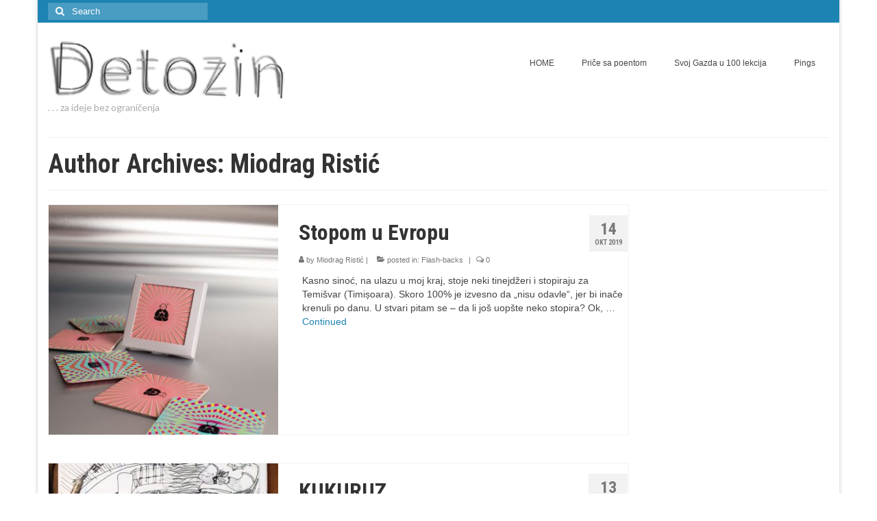

--- FILE ---
content_type: text/html; charset=UTF-8
request_url: https://detozin.deto.rs/author/m-r/page/3/
body_size: 11664
content:
<!DOCTYPE html>
<html class="no-js" lang="sr-RS" itemscope="itemscope" itemtype="https://schema.org/ProfilePage">
<head>
  <meta charset="UTF-8">
  <meta name="viewport" content="width=device-width, initial-scale=1.0">
  <meta http-equiv="X-UA-Compatible" content="IE=edge">
  <meta name='robots' content='index, follow, max-image-preview:large, max-snippet:-1, max-video-preview:-1' />

	<!-- This site is optimized with the Yoast SEO plugin v26.8 - https://yoast.com/product/yoast-seo-wordpress/ -->
	<title>Miodrag Ristić (Detozin)</title>
	<link rel="canonical" href="http://detozin.deto.rs/author/m-r/page/3/" />
	<link rel="prev" href="http://detozin.deto.rs/author/m-r/page/2/" />
	<link rel="next" href="http://detozin.deto.rs/author/m-r/page/4/" />
	<meta property="og:locale" content="sr_RS" />
	<meta property="og:type" content="profile" />
	<meta property="og:title" content="Miodrag Ristić (Detozin)" />
	<meta property="og:url" content="http://detozin.deto.rs/author/m-r/" />
	<meta property="og:site_name" content="Detozin" />
	<meta property="og:image" content="https://secure.gravatar.com/avatar/d0ca0514d9d8a3bf4264b0d0a4c8f4594ebaebc4002587da04cdb5cbc36e59ea?s=500&d=mm&r=g" />
	<script type="application/ld+json" class="yoast-schema-graph">{"@context":"https://schema.org","@graph":[{"@type":"ProfilePage","@id":"http://detozin.deto.rs/author/m-r/","url":"http://detozin.deto.rs/author/m-r/page/3/","name":"Miodrag Ristić (Detozin)","isPartOf":{"@id":"https://detozin.deto.rs/#website"},"primaryImageOfPage":{"@id":"http://detozin.deto.rs/author/m-r/page/3/#primaryimage"},"image":{"@id":"http://detozin.deto.rs/author/m-r/page/3/#primaryimage"},"thumbnailUrl":"https://detozin.deto.rs/blog/wp-content/uploads/IMG_7981.jpg","breadcrumb":{"@id":"http://detozin.deto.rs/author/m-r/page/3/#breadcrumb"},"inLanguage":"sr-RS","potentialAction":[{"@type":"ReadAction","target":["http://detozin.deto.rs/author/m-r/page/3/"]}]},{"@type":"ImageObject","inLanguage":"sr-RS","@id":"http://detozin.deto.rs/author/m-r/page/3/#primaryimage","url":"https://detozin.deto.rs/blog/wp-content/uploads/IMG_7981.jpg","contentUrl":"https://detozin.deto.rs/blog/wp-content/uploads/IMG_7981.jpg","width":2657,"height":2657,"caption":"stopom u evropu"},{"@type":"BreadcrumbList","@id":"http://detozin.deto.rs/author/m-r/page/3/#breadcrumb","itemListElement":[{"@type":"ListItem","position":1,"name":"Home","item":"https://detozin.deto.rs/"},{"@type":"ListItem","position":2,"name":"Archives for Miodrag Ristić"}]},{"@type":"WebSite","@id":"https://detozin.deto.rs/#website","url":"https://detozin.deto.rs/","name":"Detozin","description":"za ideje bez ograničenja","potentialAction":[{"@type":"SearchAction","target":{"@type":"EntryPoint","urlTemplate":"https://detozin.deto.rs/?s={search_term_string}"},"query-input":{"@type":"PropertyValueSpecification","valueRequired":true,"valueName":"search_term_string"}}],"inLanguage":"sr-RS"},{"@type":"Person","@id":"https://detozin.deto.rs/#/schema/person/8c9f5a6d5c701db95f261d5520fc4bb3","name":"Miodrag Ristić","image":{"@type":"ImageObject","inLanguage":"sr-RS","@id":"https://detozin.deto.rs/#/schema/person/image/","url":"https://secure.gravatar.com/avatar/d0ca0514d9d8a3bf4264b0d0a4c8f4594ebaebc4002587da04cdb5cbc36e59ea?s=96&d=mm&r=g","contentUrl":"https://secure.gravatar.com/avatar/d0ca0514d9d8a3bf4264b0d0a4c8f4594ebaebc4002587da04cdb5cbc36e59ea?s=96&d=mm&r=g","caption":"Miodrag Ristić"},"description":"M.R.","sameAs":["http://deto.rs","https://x.com/https://twitter.com/detozin"],"mainEntityOfPage":{"@id":"http://detozin.deto.rs/author/m-r/"}}]}</script>
	<!-- / Yoast SEO plugin. -->


<link rel='dns-prefetch' href='//fonts.googleapis.com' />
<link rel="alternate" type="application/rss+xml" title="Detozin &raquo; dovod" href="https://detozin.deto.rs/feed/" />
<link rel="alternate" type="application/rss+xml" title="Detozin &raquo; dovod komentara" href="https://detozin.deto.rs/comments/feed/" />
<link rel="alternate" type="application/rss+xml" title="Detozin &raquo; dovod za korisnika Miodrag Ristić" href="https://detozin.deto.rs/author/m-r/feed/" />
<style id='wp-img-auto-sizes-contain-inline-css' type='text/css'>
img:is([sizes=auto i],[sizes^="auto," i]){contain-intrinsic-size:3000px 1500px}
/*# sourceURL=wp-img-auto-sizes-contain-inline-css */
</style>
<style id='wp-emoji-styles-inline-css' type='text/css'>

	img.wp-smiley, img.emoji {
		display: inline !important;
		border: none !important;
		box-shadow: none !important;
		height: 1em !important;
		width: 1em !important;
		margin: 0 0.07em !important;
		vertical-align: -0.1em !important;
		background: none !important;
		padding: 0 !important;
	}
/*# sourceURL=wp-emoji-styles-inline-css */
</style>
<style id='wp-block-library-inline-css' type='text/css'>
:root{--wp-block-synced-color:#7a00df;--wp-block-synced-color--rgb:122,0,223;--wp-bound-block-color:var(--wp-block-synced-color);--wp-editor-canvas-background:#ddd;--wp-admin-theme-color:#007cba;--wp-admin-theme-color--rgb:0,124,186;--wp-admin-theme-color-darker-10:#006ba1;--wp-admin-theme-color-darker-10--rgb:0,107,160.5;--wp-admin-theme-color-darker-20:#005a87;--wp-admin-theme-color-darker-20--rgb:0,90,135;--wp-admin-border-width-focus:2px}@media (min-resolution:192dpi){:root{--wp-admin-border-width-focus:1.5px}}.wp-element-button{cursor:pointer}:root .has-very-light-gray-background-color{background-color:#eee}:root .has-very-dark-gray-background-color{background-color:#313131}:root .has-very-light-gray-color{color:#eee}:root .has-very-dark-gray-color{color:#313131}:root .has-vivid-green-cyan-to-vivid-cyan-blue-gradient-background{background:linear-gradient(135deg,#00d084,#0693e3)}:root .has-purple-crush-gradient-background{background:linear-gradient(135deg,#34e2e4,#4721fb 50%,#ab1dfe)}:root .has-hazy-dawn-gradient-background{background:linear-gradient(135deg,#faaca8,#dad0ec)}:root .has-subdued-olive-gradient-background{background:linear-gradient(135deg,#fafae1,#67a671)}:root .has-atomic-cream-gradient-background{background:linear-gradient(135deg,#fdd79a,#004a59)}:root .has-nightshade-gradient-background{background:linear-gradient(135deg,#330968,#31cdcf)}:root .has-midnight-gradient-background{background:linear-gradient(135deg,#020381,#2874fc)}:root{--wp--preset--font-size--normal:16px;--wp--preset--font-size--huge:42px}.has-regular-font-size{font-size:1em}.has-larger-font-size{font-size:2.625em}.has-normal-font-size{font-size:var(--wp--preset--font-size--normal)}.has-huge-font-size{font-size:var(--wp--preset--font-size--huge)}.has-text-align-center{text-align:center}.has-text-align-left{text-align:left}.has-text-align-right{text-align:right}.has-fit-text{white-space:nowrap!important}#end-resizable-editor-section{display:none}.aligncenter{clear:both}.items-justified-left{justify-content:flex-start}.items-justified-center{justify-content:center}.items-justified-right{justify-content:flex-end}.items-justified-space-between{justify-content:space-between}.screen-reader-text{border:0;clip-path:inset(50%);height:1px;margin:-1px;overflow:hidden;padding:0;position:absolute;width:1px;word-wrap:normal!important}.screen-reader-text:focus{background-color:#ddd;clip-path:none;color:#444;display:block;font-size:1em;height:auto;left:5px;line-height:normal;padding:15px 23px 14px;text-decoration:none;top:5px;width:auto;z-index:100000}html :where(.has-border-color){border-style:solid}html :where([style*=border-top-color]){border-top-style:solid}html :where([style*=border-right-color]){border-right-style:solid}html :where([style*=border-bottom-color]){border-bottom-style:solid}html :where([style*=border-left-color]){border-left-style:solid}html :where([style*=border-width]){border-style:solid}html :where([style*=border-top-width]){border-top-style:solid}html :where([style*=border-right-width]){border-right-style:solid}html :where([style*=border-bottom-width]){border-bottom-style:solid}html :where([style*=border-left-width]){border-left-style:solid}html :where(img[class*=wp-image-]){height:auto;max-width:100%}:where(figure){margin:0 0 1em}html :where(.is-position-sticky){--wp-admin--admin-bar--position-offset:var(--wp-admin--admin-bar--height,0px)}@media screen and (max-width:600px){html :where(.is-position-sticky){--wp-admin--admin-bar--position-offset:0px}}

/*# sourceURL=wp-block-library-inline-css */
</style><style id='global-styles-inline-css' type='text/css'>
:root{--wp--preset--aspect-ratio--square: 1;--wp--preset--aspect-ratio--4-3: 4/3;--wp--preset--aspect-ratio--3-4: 3/4;--wp--preset--aspect-ratio--3-2: 3/2;--wp--preset--aspect-ratio--2-3: 2/3;--wp--preset--aspect-ratio--16-9: 16/9;--wp--preset--aspect-ratio--9-16: 9/16;--wp--preset--color--black: #000;--wp--preset--color--cyan-bluish-gray: #abb8c3;--wp--preset--color--white: #fff;--wp--preset--color--pale-pink: #f78da7;--wp--preset--color--vivid-red: #cf2e2e;--wp--preset--color--luminous-vivid-orange: #ff6900;--wp--preset--color--luminous-vivid-amber: #fcb900;--wp--preset--color--light-green-cyan: #7bdcb5;--wp--preset--color--vivid-green-cyan: #00d084;--wp--preset--color--pale-cyan-blue: #8ed1fc;--wp--preset--color--vivid-cyan-blue: #0693e3;--wp--preset--color--vivid-purple: #9b51e0;--wp--preset--color--virtue-primary: #1c83b2;--wp--preset--color--virtue-primary-light: #209cd6;--wp--preset--color--very-light-gray: #eee;--wp--preset--color--very-dark-gray: #444;--wp--preset--gradient--vivid-cyan-blue-to-vivid-purple: linear-gradient(135deg,rgb(6,147,227) 0%,rgb(155,81,224) 100%);--wp--preset--gradient--light-green-cyan-to-vivid-green-cyan: linear-gradient(135deg,rgb(122,220,180) 0%,rgb(0,208,130) 100%);--wp--preset--gradient--luminous-vivid-amber-to-luminous-vivid-orange: linear-gradient(135deg,rgb(252,185,0) 0%,rgb(255,105,0) 100%);--wp--preset--gradient--luminous-vivid-orange-to-vivid-red: linear-gradient(135deg,rgb(255,105,0) 0%,rgb(207,46,46) 100%);--wp--preset--gradient--very-light-gray-to-cyan-bluish-gray: linear-gradient(135deg,rgb(238,238,238) 0%,rgb(169,184,195) 100%);--wp--preset--gradient--cool-to-warm-spectrum: linear-gradient(135deg,rgb(74,234,220) 0%,rgb(151,120,209) 20%,rgb(207,42,186) 40%,rgb(238,44,130) 60%,rgb(251,105,98) 80%,rgb(254,248,76) 100%);--wp--preset--gradient--blush-light-purple: linear-gradient(135deg,rgb(255,206,236) 0%,rgb(152,150,240) 100%);--wp--preset--gradient--blush-bordeaux: linear-gradient(135deg,rgb(254,205,165) 0%,rgb(254,45,45) 50%,rgb(107,0,62) 100%);--wp--preset--gradient--luminous-dusk: linear-gradient(135deg,rgb(255,203,112) 0%,rgb(199,81,192) 50%,rgb(65,88,208) 100%);--wp--preset--gradient--pale-ocean: linear-gradient(135deg,rgb(255,245,203) 0%,rgb(182,227,212) 50%,rgb(51,167,181) 100%);--wp--preset--gradient--electric-grass: linear-gradient(135deg,rgb(202,248,128) 0%,rgb(113,206,126) 100%);--wp--preset--gradient--midnight: linear-gradient(135deg,rgb(2,3,129) 0%,rgb(40,116,252) 100%);--wp--preset--font-size--small: 13px;--wp--preset--font-size--medium: 20px;--wp--preset--font-size--large: 36px;--wp--preset--font-size--x-large: 42px;--wp--preset--spacing--20: 0.44rem;--wp--preset--spacing--30: 0.67rem;--wp--preset--spacing--40: 1rem;--wp--preset--spacing--50: 1.5rem;--wp--preset--spacing--60: 2.25rem;--wp--preset--spacing--70: 3.38rem;--wp--preset--spacing--80: 5.06rem;--wp--preset--shadow--natural: 6px 6px 9px rgba(0, 0, 0, 0.2);--wp--preset--shadow--deep: 12px 12px 50px rgba(0, 0, 0, 0.4);--wp--preset--shadow--sharp: 6px 6px 0px rgba(0, 0, 0, 0.2);--wp--preset--shadow--outlined: 6px 6px 0px -3px rgb(255, 255, 255), 6px 6px rgb(0, 0, 0);--wp--preset--shadow--crisp: 6px 6px 0px rgb(0, 0, 0);}:where(.is-layout-flex){gap: 0.5em;}:where(.is-layout-grid){gap: 0.5em;}body .is-layout-flex{display: flex;}.is-layout-flex{flex-wrap: wrap;align-items: center;}.is-layout-flex > :is(*, div){margin: 0;}body .is-layout-grid{display: grid;}.is-layout-grid > :is(*, div){margin: 0;}:where(.wp-block-columns.is-layout-flex){gap: 2em;}:where(.wp-block-columns.is-layout-grid){gap: 2em;}:where(.wp-block-post-template.is-layout-flex){gap: 1.25em;}:where(.wp-block-post-template.is-layout-grid){gap: 1.25em;}.has-black-color{color: var(--wp--preset--color--black) !important;}.has-cyan-bluish-gray-color{color: var(--wp--preset--color--cyan-bluish-gray) !important;}.has-white-color{color: var(--wp--preset--color--white) !important;}.has-pale-pink-color{color: var(--wp--preset--color--pale-pink) !important;}.has-vivid-red-color{color: var(--wp--preset--color--vivid-red) !important;}.has-luminous-vivid-orange-color{color: var(--wp--preset--color--luminous-vivid-orange) !important;}.has-luminous-vivid-amber-color{color: var(--wp--preset--color--luminous-vivid-amber) !important;}.has-light-green-cyan-color{color: var(--wp--preset--color--light-green-cyan) !important;}.has-vivid-green-cyan-color{color: var(--wp--preset--color--vivid-green-cyan) !important;}.has-pale-cyan-blue-color{color: var(--wp--preset--color--pale-cyan-blue) !important;}.has-vivid-cyan-blue-color{color: var(--wp--preset--color--vivid-cyan-blue) !important;}.has-vivid-purple-color{color: var(--wp--preset--color--vivid-purple) !important;}.has-black-background-color{background-color: var(--wp--preset--color--black) !important;}.has-cyan-bluish-gray-background-color{background-color: var(--wp--preset--color--cyan-bluish-gray) !important;}.has-white-background-color{background-color: var(--wp--preset--color--white) !important;}.has-pale-pink-background-color{background-color: var(--wp--preset--color--pale-pink) !important;}.has-vivid-red-background-color{background-color: var(--wp--preset--color--vivid-red) !important;}.has-luminous-vivid-orange-background-color{background-color: var(--wp--preset--color--luminous-vivid-orange) !important;}.has-luminous-vivid-amber-background-color{background-color: var(--wp--preset--color--luminous-vivid-amber) !important;}.has-light-green-cyan-background-color{background-color: var(--wp--preset--color--light-green-cyan) !important;}.has-vivid-green-cyan-background-color{background-color: var(--wp--preset--color--vivid-green-cyan) !important;}.has-pale-cyan-blue-background-color{background-color: var(--wp--preset--color--pale-cyan-blue) !important;}.has-vivid-cyan-blue-background-color{background-color: var(--wp--preset--color--vivid-cyan-blue) !important;}.has-vivid-purple-background-color{background-color: var(--wp--preset--color--vivid-purple) !important;}.has-black-border-color{border-color: var(--wp--preset--color--black) !important;}.has-cyan-bluish-gray-border-color{border-color: var(--wp--preset--color--cyan-bluish-gray) !important;}.has-white-border-color{border-color: var(--wp--preset--color--white) !important;}.has-pale-pink-border-color{border-color: var(--wp--preset--color--pale-pink) !important;}.has-vivid-red-border-color{border-color: var(--wp--preset--color--vivid-red) !important;}.has-luminous-vivid-orange-border-color{border-color: var(--wp--preset--color--luminous-vivid-orange) !important;}.has-luminous-vivid-amber-border-color{border-color: var(--wp--preset--color--luminous-vivid-amber) !important;}.has-light-green-cyan-border-color{border-color: var(--wp--preset--color--light-green-cyan) !important;}.has-vivid-green-cyan-border-color{border-color: var(--wp--preset--color--vivid-green-cyan) !important;}.has-pale-cyan-blue-border-color{border-color: var(--wp--preset--color--pale-cyan-blue) !important;}.has-vivid-cyan-blue-border-color{border-color: var(--wp--preset--color--vivid-cyan-blue) !important;}.has-vivid-purple-border-color{border-color: var(--wp--preset--color--vivid-purple) !important;}.has-vivid-cyan-blue-to-vivid-purple-gradient-background{background: var(--wp--preset--gradient--vivid-cyan-blue-to-vivid-purple) !important;}.has-light-green-cyan-to-vivid-green-cyan-gradient-background{background: var(--wp--preset--gradient--light-green-cyan-to-vivid-green-cyan) !important;}.has-luminous-vivid-amber-to-luminous-vivid-orange-gradient-background{background: var(--wp--preset--gradient--luminous-vivid-amber-to-luminous-vivid-orange) !important;}.has-luminous-vivid-orange-to-vivid-red-gradient-background{background: var(--wp--preset--gradient--luminous-vivid-orange-to-vivid-red) !important;}.has-very-light-gray-to-cyan-bluish-gray-gradient-background{background: var(--wp--preset--gradient--very-light-gray-to-cyan-bluish-gray) !important;}.has-cool-to-warm-spectrum-gradient-background{background: var(--wp--preset--gradient--cool-to-warm-spectrum) !important;}.has-blush-light-purple-gradient-background{background: var(--wp--preset--gradient--blush-light-purple) !important;}.has-blush-bordeaux-gradient-background{background: var(--wp--preset--gradient--blush-bordeaux) !important;}.has-luminous-dusk-gradient-background{background: var(--wp--preset--gradient--luminous-dusk) !important;}.has-pale-ocean-gradient-background{background: var(--wp--preset--gradient--pale-ocean) !important;}.has-electric-grass-gradient-background{background: var(--wp--preset--gradient--electric-grass) !important;}.has-midnight-gradient-background{background: var(--wp--preset--gradient--midnight) !important;}.has-small-font-size{font-size: var(--wp--preset--font-size--small) !important;}.has-medium-font-size{font-size: var(--wp--preset--font-size--medium) !important;}.has-large-font-size{font-size: var(--wp--preset--font-size--large) !important;}.has-x-large-font-size{font-size: var(--wp--preset--font-size--x-large) !important;}
/*# sourceURL=global-styles-inline-css */
</style>

<style id='classic-theme-styles-inline-css' type='text/css'>
/*! This file is auto-generated */
.wp-block-button__link{color:#fff;background-color:#32373c;border-radius:9999px;box-shadow:none;text-decoration:none;padding:calc(.667em + 2px) calc(1.333em + 2px);font-size:1.125em}.wp-block-file__button{background:#32373c;color:#fff;text-decoration:none}
/*# sourceURL=/wp-includes/css/classic-themes.min.css */
</style>
<link rel='stylesheet' id='virtue_theme-css' href='https://detozin.deto.rs/blog/wp-content/themes/virtue/assets/css/virtue.css?ver=3.4.14' type='text/css' media='all' />
<link rel='stylesheet' id='virtue_skin-css' href='https://detozin.deto.rs/blog/wp-content/themes/virtue/assets/css/skins/default.css?ver=3.4.14' type='text/css' media='all' />
<link rel='stylesheet' id='redux-google-fonts-virtue-css' href='https://fonts.googleapis.com/css?family=Lato%3A400%2C700%7CRoboto+Condensed%3A700&#038;subset=latin-ext&#038;ver=be4f25d935e76b42218421aaf26c73a6' type='text/css' media='all' />
<script type="text/javascript" src="https://detozin.deto.rs/blog/wp-includes/js/jquery/jquery.min.js?ver=3.7.1" id="jquery-core-js"></script>
<script type="text/javascript" src="https://detozin.deto.rs/blog/wp-includes/js/jquery/jquery-migrate.min.js?ver=3.4.1" id="jquery-migrate-js"></script>
<link rel="https://api.w.org/" href="https://detozin.deto.rs/wp-json/" /><link rel="alternate" title="JSON" type="application/json" href="https://detozin.deto.rs/wp-json/wp/v2/users/2" /><link rel="EditURI" type="application/rsd+xml" title="RSD" href="https://detozin.deto.rs/blog/xmlrpc.php?rsd" />

<style type="text/css">#logo {padding-top:25px;}#logo {padding-bottom:10px;}#logo {margin-left:0px;}#logo {margin-right:0px;}#nav-main {margin-top:40px;}#nav-main {margin-bottom:10px;}.headerfont, .tp-caption {font-family:Roboto Condensed;}.topbarmenu ul li {font-family:Verdana, Geneva, sans-serif;}.home-message:hover {background-color:#1c83b2; background-color: rgba(28, 131, 178, 0.6);}
  nav.woocommerce-pagination ul li a:hover, .wp-pagenavi a:hover, .panel-heading .accordion-toggle, .variations .kad_radio_variations label:hover, .variations .kad_radio_variations label.selectedValue {border-color: #1c83b2;}
  a, #nav-main ul.sf-menu ul li a:hover, .product_price ins .amount, .price ins .amount, .color_primary, .primary-color, #logo a.brand, #nav-main ul.sf-menu a:hover,
  .woocommerce-message:before, .woocommerce-info:before, #nav-second ul.sf-menu a:hover, .footerclass a:hover, .posttags a:hover, .subhead a:hover, .nav-trigger-case:hover .kad-menu-name, 
  .nav-trigger-case:hover .kad-navbtn, #kadbreadcrumbs a:hover, #wp-calendar a, .star-rating, .has-virtue-primary-color {color: #1c83b2;}
.widget_price_filter .ui-slider .ui-slider-handle, .product_item .kad_add_to_cart:hover, .product_item:hover a.button:hover, .product_item:hover .kad_add_to_cart:hover, .kad-btn-primary, html .woocommerce-page .widget_layered_nav ul.yith-wcan-label li a:hover, html .woocommerce-page .widget_layered_nav ul.yith-wcan-label li.chosen a,
.product-category.grid_item a:hover h5, .woocommerce-message .button, .widget_layered_nav_filters ul li a, .widget_layered_nav ul li.chosen a, .wpcf7 input.wpcf7-submit, .yith-wcan .yith-wcan-reset-navigation,
#containerfooter .menu li a:hover, .bg_primary, .portfolionav a:hover, .home-iconmenu a:hover, p.demo_store, .topclass, #commentform .form-submit #submit, .kad-hover-bg-primary:hover, .widget_shopping_cart_content .checkout,
.login .form-row .button, .variations .kad_radio_variations label.selectedValue, #payment #place_order, .wpcf7 input.wpcf7-back, .shop_table .actions input[type=submit].checkout-button, .cart_totals .checkout-button, input[type="submit"].button, .order-actions .button, .has-virtue-primary-background-color {background: #1c83b2;}a:hover, .has-virtue-primary-light-color {color: #209cd6;} .kad-btn-primary:hover, .login .form-row .button:hover, #payment #place_order:hover, .yith-wcan .yith-wcan-reset-navigation:hover, .widget_shopping_cart_content .checkout:hover,
	.woocommerce-message .button:hover, #commentform .form-submit #submit:hover, .wpcf7 input.wpcf7-submit:hover, .widget_layered_nav_filters ul li a:hover, .cart_totals .checkout-button:hover,
	.widget_layered_nav ul li.chosen a:hover, .shop_table .actions input[type=submit].checkout-button:hover, .wpcf7 input.wpcf7-back:hover, .order-actions .button:hover, input[type="submit"].button:hover, .product_item:hover .kad_add_to_cart, .product_item:hover a.button, .has-virtue-primary-light-background-color {background: #209cd6;}input[type=number]::-webkit-inner-spin-button, input[type=number]::-webkit-outer-spin-button { -webkit-appearance: none; margin: 0; } input[type=number] {-moz-appearance: textfield;}.quantity input::-webkit-outer-spin-button,.quantity input::-webkit-inner-spin-button {display: none;}.product_item .product_details h5 {text-transform: none;}.product_item .product_details h5 {min-height:40px;}.kad-topbar-left, .kad-topbar-left .topbarmenu {float:right;} .kad-topbar-left .topbar_social, .kad-topbar-left .topbarmenu ul, .kad-topbar-left .kad-cart-total,.kad-topbar-right #topbar-search .form-search{float:left}[class*="wp-image"] {-webkit-box-shadow: none;-moz-box-shadow: none;box-shadow: none;border:none;}[class*="wp-image"]:hover {-webkit-box-shadow: none;-moz-box-shadow: none;box-shadow: none;border:none;}.light-dropshaddow {-webkit-box-shadow: none;-moz-box-shadow: none;box-shadow: none;}.entry-content p { margin-bottom:16px;}</style><style type="text/css" title="dynamic-css" class="options-output">header #logo a.brand,.logofont{font-family:Lato;line-height:40px;font-weight:400;font-style:normal;font-size:32px;}.kad_tagline{font-family:Lato;line-height:16px;font-weight:400;font-style:normal;color:#aaaaaa;font-size:14px;}.product_item .product_details h5{font-family:Lato;line-height:20px;font-weight:700;font-style:normal;font-size:16px;}h1{font-family:"Roboto Condensed";line-height:40px;font-weight:700;font-style:normal;font-size:38px;}h2{font-family:"Roboto Condensed";line-height:40px;font-weight:700;font-style:normal;font-size:32px;}h3{font-family:"Roboto Condensed";line-height:40px;font-weight:700;font-style:normal;font-size:28px;}h4{font-family:"Roboto Condensed";line-height:40px;font-weight:700;font-style:normal;font-size:24px;}h5{font-family:"Roboto Condensed";line-height:24px;font-weight:700;font-style:normal;font-size:18px;}body{font-family:Verdana, Geneva, sans-serif;line-height:20px;font-weight:400;font-style:normal;font-size:14px;}#nav-main ul.sf-menu a{font-family:Verdana, Geneva, sans-serif;line-height:18px;font-weight:400;font-style:normal;font-size:12px;}#nav-second ul.sf-menu a{font-family:Verdana, Geneva, sans-serif;line-height:22px;font-weight:400;font-style:normal;font-size:18px;}.kad-nav-inner .kad-mnav, .kad-mobile-nav .kad-nav-inner li a,.nav-trigger-case{font-family:Verdana, Geneva, sans-serif;line-height:20px;font-weight:400;font-style:normal;font-size:16px;}</style></head>
<body class="archive paged author author-m-r author-2 wp-embed-responsive paged-3 author-paged-3 wp-theme-virtue boxed">
	<div id="kt-skip-link"><a href="#content">Skip to Main Content</a></div>
	<div id="wrapper" class="container">
	<header class="banner headerclass" itemscope itemtype="https://schema.org/WPHeader">
	<div id="topbar" class="topclass">
	<div class="container">
		<div class="row">
			<div class="col-md-6 col-sm-6 kad-topbar-left">
				<div class="topbarmenu clearfix">
								</div>
			</div><!-- close col-md-6 --> 
			<div class="col-md-6 col-sm-6 kad-topbar-right">
				<div id="topbar-search" class="topbar-widget">
					<form role="search" method="get" class="form-search" action="https://detozin.deto.rs/">
	<label>
		<span class="screen-reader-text">Search for:</span>
		<input type="text" value="" name="s" class="search-query" placeholder="Search">
	</label>
	<button type="submit" class="search-icon"><i class="icon-search"></i></button>
</form>				</div>
			</div> <!-- close col-md-6-->
		</div> <!-- Close Row -->
	</div> <!-- Close Container -->
</div>	<div class="container">
		<div class="row">
			<div class="col-md-4 clearfix kad-header-left">
				<div id="logo" class="logocase">
					<a class="brand logofont" href="https://detozin.deto.rs/">
													<div id="thelogo">
								<img src="http://detozin.deto.rs/blog/wp-content/uploads/cropped-detozin-logo-1.png" alt="Detozin" width="350" height="91" class="kad-standard-logo" />
															</div>
												</a>
											<p class="kad_tagline belowlogo-text">.  .  .  za ideje bez ograničenja</p>
									</div> <!-- Close #logo -->
			</div><!-- close logo span -->
							<div class="col-md-8 kad-header-right">
					<nav id="nav-main" class="clearfix" itemscope itemtype="https://schema.org/SiteNavigationElement">
						<ul id="menu-glavni-meni" class="sf-menu"><li  class=" menu-item-1902"><a href="http://detozin.deto.rs/"><span>HOME</span></a></li>
<li  class=" menu-item-1899"><a href="https://detozin.deto.rs/category/fikcija/"><span>Priče sa poentom</span></a></li>
<li  class=" menu-item-1900"><a href="https://detozin.deto.rs/category/svoj-gazda-u-100-lekcija/"><span>Svoj Gazda u 100 lekcija</span></a></li>
<li  class=" menu-item-4516"><a href="https://detozin.deto.rs/category/pings/"><span>Pings</span></a></li>
</ul>					</nav> 
				</div> <!-- Close menuclass-->
			       
		</div> <!-- Close Row -->
		 
	</div> <!-- Close Container -->
	</header>
	<div class="wrap contentclass" role="document">

	<div id="pageheader" class="titleclass">
	<div class="container">
		<div class="page-header">
			<h1 class="entry-title" itemprop="name">
				Author Archives: Miodrag Ristić			</h1>
					</div>
	</div><!--container-->
</div><!--titleclass-->
<div id="content" class="container">
	<div class="row">
		<div class="main col-lg-9 col-md-8  postlist" role="main">

		    <article id="post-5968" class="post-5968 post type-post status-publish format-standard has-post-thumbnail hentry category-flash-backs" itemscope="" itemtype="https://schema.org/BlogPosting">
        <div class="row">
                        <div class="col-md-5 post-image-container">
                    <div class="imghoverclass img-margin-center" itemprop="image" itemscope itemtype="https://schema.org/ImageObject">
                        <a href="https://detozin.deto.rs/stopom-u-evropu/" title="Stopom u Evropu">
                            <img src="https://detozin.deto.rs/blog/wp-content/uploads/IMG_7981-365x365.jpg" alt="Stopom u Evropu" width="365" height="365" itemprop="contentUrl"   class="iconhover" srcset="https://detozin.deto.rs/blog/wp-content/uploads/IMG_7981-365x365.jpg 365w, https://detozin.deto.rs/blog/wp-content/uploads/IMG_7981-150x150.jpg 150w, https://detozin.deto.rs/blog/wp-content/uploads/IMG_7981-300x300.jpg 300w, https://detozin.deto.rs/blog/wp-content/uploads/IMG_7981-768x768.jpg 768w, https://detozin.deto.rs/blog/wp-content/uploads/IMG_7981-500x500.jpg 500w, https://detozin.deto.rs/blog/wp-content/uploads/IMG_7981-730x730.jpg 730w" sizes="(max-width: 365px) 100vw, 365px">
								<meta itemprop="url" content="https://detozin.deto.rs/blog/wp-content/uploads/IMG_7981-365x365.jpg">
								<meta itemprop="width" content="365">
								<meta itemprop="height" content="365">
                        </a> 
                     </div>
                 </div>
                    
            <div class="col-md-7 post-text-container postcontent">
                <div class="postmeta updated color_gray">
	<div class="postdate bg-lightgray headerfont">
		<meta itemprop="datePublished" content="2019-10-15T07:27:02+02:00">
		<span class="postday">14</span>
		okt 2019	</div>
</div> 
                <header>
                    <a href="https://detozin.deto.rs/stopom-u-evropu/">
                        <h2 class="entry-title" itemprop="name headline">
                            Stopom u Evropu 
                        </h2>
                    </a>
                    <div class="subhead">
    <span class="postauthortop author vcard">
    <i class="icon-user"></i> by  <span itemprop="author"><a href="https://detozin.deto.rs/author/m-r/" class="fn" rel="author">Miodrag Ristić</a></span> |</span>
      
    <span class="postedintop"><i class="icon-folder-open"></i> posted in: <a href="https://detozin.deto.rs/category/flash-backs/" rel="category tag">Flash-backs</a></span>     <span class="kad-hidepostedin">|</span>
    <span class="postcommentscount">
    <i class="icon-comments-alt"></i> 0    </span>
</div>    
                </header>
                <div class="entry-content" itemprop="description">
                    <p>Kasno sinoć, na ulazu u moj kraj, stoje neki tinejdžeri i stopiraju za Temišvar (Timișoara). Skoro 100% je izvesno da &#8222;nisu odavle&#8220;, jer bi inače krenuli po danu. U stvari pitam se &#8211; da li još uopšte neko stopira? Ok, &hellip; <a href="https://detozin.deto.rs/stopom-u-evropu/">Continued</a></p>
                </div>
                <footer>
                <meta itemscope itemprop="mainEntityOfPage" content="https://detozin.deto.rs/stopom-u-evropu/" itemType="https://schema.org/WebPage" itemid="https://detozin.deto.rs/stopom-u-evropu/"><meta itemprop="dateModified" content="2019-10-15T07:27:02+02:00"><div itemprop="publisher" itemscope itemtype="https://schema.org/Organization"><div itemprop="logo" itemscope itemtype="https://schema.org/ImageObject"><meta itemprop="url" content="http://detozin.deto.rs/blog/wp-content/uploads/cropped-detozin-logo-1.png"><meta itemprop="width" content="350"><meta itemprop="height" content="91"></div><meta itemprop="name" content="Detozin"></div>                </footer>
            </div><!-- Text size -->
        </div><!-- row-->
    </article> <!-- Article -->    <article id="post-5942" class="post-5942 post type-post status-publish format-standard has-post-thumbnail hentry category-fikcija tag-kako-sam-proveo-letnji-raspust" itemscope="" itemtype="https://schema.org/BlogPosting">
        <div class="row">
                        <div class="col-md-5 post-image-container">
                    <div class="imghoverclass img-margin-center" itemprop="image" itemscope itemtype="https://schema.org/ImageObject">
                        <a href="https://detozin.deto.rs/kukuruz/" title="KUKURUZ">
                            <img src="https://detozin.deto.rs/blog/wp-content/uploads/kukuruz-365x365.jpg" alt="KUKURUZ" width="365" height="365" itemprop="contentUrl"   class="iconhover" srcset="https://detozin.deto.rs/blog/wp-content/uploads/kukuruz-365x365.jpg 365w, https://detozin.deto.rs/blog/wp-content/uploads/kukuruz-730x730.jpg 730w" sizes="(max-width: 365px) 100vw, 365px">
								<meta itemprop="url" content="https://detozin.deto.rs/blog/wp-content/uploads/kukuruz-365x365.jpg">
								<meta itemprop="width" content="365">
								<meta itemprop="height" content="365">
                        </a> 
                     </div>
                 </div>
                    
            <div class="col-md-7 post-text-container postcontent">
                <div class="postmeta updated color_gray">
	<div class="postdate bg-lightgray headerfont">
		<meta itemprop="datePublished" content="2019-08-13T08:05:27+02:00">
		<span class="postday">13</span>
		avg 2019	</div>
</div> 
                <header>
                    <a href="https://detozin.deto.rs/kukuruz/">
                        <h2 class="entry-title" itemprop="name headline">
                            KUKURUZ 
                        </h2>
                    </a>
                    <div class="subhead">
    <span class="postauthortop author vcard">
    <i class="icon-user"></i> by  <span itemprop="author"><a href="https://detozin.deto.rs/author/m-r/" class="fn" rel="author">Miodrag Ristić</a></span> |</span>
      
    <span class="postedintop"><i class="icon-folder-open"></i> posted in: <a href="https://detozin.deto.rs/category/fikcija/" rel="category tag">Fikcija</a></span>     <span class="kad-hidepostedin">|</span>
    <span class="postcommentscount">
    <i class="icon-comments-alt"></i> 0    </span>
</div>    
                </header>
                <div class="entry-content" itemprop="description">
                    <p>Vili sedi na zadnjoj palubi, sam. Katamaran je čvrsto privezan, a more u luci skoro potpuno mirno. Skiper je otišao negde u provod. Pre toga je proverio vezove i upalio ono idiotsko plavo svetlo ispod broda. Uradio je to namerno,  &hellip; <a href="https://detozin.deto.rs/kukuruz/">Continued</a></p>
                </div>
                <footer>
                <meta itemscope itemprop="mainEntityOfPage" content="https://detozin.deto.rs/kukuruz/" itemType="https://schema.org/WebPage" itemid="https://detozin.deto.rs/kukuruz/"><meta itemprop="dateModified" content="2019-08-13T08:05:27+02:00"><div itemprop="publisher" itemscope itemtype="https://schema.org/Organization"><div itemprop="logo" itemscope itemtype="https://schema.org/ImageObject"><meta itemprop="url" content="http://detozin.deto.rs/blog/wp-content/uploads/cropped-detozin-logo-1.png"><meta itemprop="width" content="350"><meta itemprop="height" content="91"></div><meta itemprop="name" content="Detozin"></div>                        <span class="posttags color_gray"><i class="icon-tag"></i> <a href="https://detozin.deto.rs/tag/kako-sam-proveo-letnji-raspust/" rel="tag">kako sam proveo letnji raspust</a></span>
                                    </footer>
            </div><!-- Text size -->
        </div><!-- row-->
    </article> <!-- Article -->    <article id="post-5938" class="post-5938 post type-post status-publish format-standard has-post-thumbnail hentry category-fikcija" itemscope="" itemtype="https://schema.org/BlogPosting">
        <div class="row">
                        <div class="col-md-5 post-image-container">
                    <div class="imghoverclass img-margin-center" itemprop="image" itemscope itemtype="https://schema.org/ImageObject">
                        <a href="https://detozin.deto.rs/pusti-duh-nek-luta/" title="Pusti duh nek luta">
                            <img src="https://detozin.deto.rs/blog/wp-content/uploads/pusti-365x365.jpg" alt="Pusti duh nek luta" width="365" height="365" itemprop="contentUrl"   class="iconhover" >
								<meta itemprop="url" content="https://detozin.deto.rs/blog/wp-content/uploads/pusti-365x365.jpg">
								<meta itemprop="width" content="365">
								<meta itemprop="height" content="365">
                        </a> 
                     </div>
                 </div>
                    
            <div class="col-md-7 post-text-container postcontent">
                <div class="postmeta updated color_gray">
	<div class="postdate bg-lightgray headerfont">
		<meta itemprop="datePublished" content="2019-08-10T07:51:39+02:00">
		<span class="postday">10</span>
		avg 2019	</div>
</div> 
                <header>
                    <a href="https://detozin.deto.rs/pusti-duh-nek-luta/">
                        <h2 class="entry-title" itemprop="name headline">
                            Pusti duh nek luta 
                        </h2>
                    </a>
                    <div class="subhead">
    <span class="postauthortop author vcard">
    <i class="icon-user"></i> by  <span itemprop="author"><a href="https://detozin.deto.rs/author/m-r/" class="fn" rel="author">Miodrag Ristić</a></span> |</span>
      
    <span class="postedintop"><i class="icon-folder-open"></i> posted in: <a href="https://detozin.deto.rs/category/fikcija/" rel="category tag">Fikcija</a></span>     <span class="kad-hidepostedin">|</span>
    <span class="postcommentscount">
    <i class="icon-comments-alt"></i> 0    </span>
</div>    
                </header>
                <div class="entry-content" itemprop="description">
                    <p>&nbsp; Pusti duh nek luta U lutanju svrhu će naći Nek odleti do horizonta Pusti ga, ako mu znači &nbsp; Pusti duh nek luta Šta će ti u ovoj memli? Neka se opija znanjem Pohotno istini stremi &nbsp; Pusti duh &hellip; <a href="https://detozin.deto.rs/pusti-duh-nek-luta/">Continued</a></p>
                </div>
                <footer>
                <meta itemscope itemprop="mainEntityOfPage" content="https://detozin.deto.rs/pusti-duh-nek-luta/" itemType="https://schema.org/WebPage" itemid="https://detozin.deto.rs/pusti-duh-nek-luta/"><meta itemprop="dateModified" content="2019-08-10T07:51:39+02:00"><div itemprop="publisher" itemscope itemtype="https://schema.org/Organization"><div itemprop="logo" itemscope itemtype="https://schema.org/ImageObject"><meta itemprop="url" content="http://detozin.deto.rs/blog/wp-content/uploads/cropped-detozin-logo-1.png"><meta itemprop="width" content="350"><meta itemprop="height" content="91"></div><meta itemprop="name" content="Detozin"></div>                </footer>
            </div><!-- Text size -->
        </div><!-- row-->
    </article> <!-- Article -->    <article id="post-5910" class="post-5910 post type-post status-publish format-standard has-post-thumbnail hentry category-iskustva category-marketing category-privredna-komora category-seo tag-gugl tag-krusevac tag-optimizacija tag-predavanje tag-seo" itemscope="" itemtype="https://schema.org/BlogPosting">
        <div class="row">
                        <div class="col-md-5 post-image-container">
                    <div class="imghoverclass img-margin-center" itemprop="image" itemscope itemtype="https://schema.org/ImageObject">
                        <a href="https://detozin.deto.rs/kako-da-budete-prvi-na-guglu/" title="Kako da budete prvi na Guglu (2)">
                            <img src="https://detozin.deto.rs/blog/wp-content/uploads/Edukacija-Na-klik-do-kupca-RNIDS-2_800x482-365x365.jpg" alt="Kako da budete prvi na Guglu (2)" width="365" height="365" itemprop="contentUrl"   class="iconhover" >
								<meta itemprop="url" content="https://detozin.deto.rs/blog/wp-content/uploads/Edukacija-Na-klik-do-kupca-RNIDS-2_800x482-365x365.jpg">
								<meta itemprop="width" content="365">
								<meta itemprop="height" content="365">
                        </a> 
                     </div>
                 </div>
                    
            <div class="col-md-7 post-text-container postcontent">
                <div class="postmeta updated color_gray">
	<div class="postdate bg-lightgray headerfont">
		<meta itemprop="datePublished" content="2019-06-25T21:13:04+02:00">
		<span class="postday">9</span>
		apr 2019	</div>
</div> 
                <header>
                    <a href="https://detozin.deto.rs/kako-da-budete-prvi-na-guglu/">
                        <h2 class="entry-title" itemprop="name headline">
                            Kako da budete prvi na Guglu (2) 
                        </h2>
                    </a>
                    <div class="subhead">
    <span class="postauthortop author vcard">
    <i class="icon-user"></i> by  <span itemprop="author"><a href="https://detozin.deto.rs/author/m-r/" class="fn" rel="author">Miodrag Ristić</a></span> |</span>
      
    <span class="postedintop"><i class="icon-folder-open"></i> posted in: <a href="https://detozin.deto.rs/category/iskustva/" rel="category tag">iskustva</a>, <a href="https://detozin.deto.rs/category/marketing/" rel="category tag">Marketing</a>, <a href="https://detozin.deto.rs/category/privredna-komora/" rel="category tag">Privredna komora</a>, <a href="https://detozin.deto.rs/category/seo/" rel="category tag">SEO</a></span>     <span class="kad-hidepostedin">|</span>
    <span class="postcommentscount">
    <i class="icon-comments-alt"></i> 0    </span>
</div>    
                </header>
                <div class="entry-content" itemprop="description">
                    <p>Zahvaljujući ljubaznom pozivu kolega iz RNIDS-a i Regionalne privredne komore Rasinskog upravnog okruga (RPK Kruševac), prošle nedelje sam imao imao mali stend-up nastup na temu: &#8222;Kako da budete prvi na Guglu&#8222;. Ukoliko niste bili u prilici da lično prisustvujete događaju, &hellip; <a href="https://detozin.deto.rs/kako-da-budete-prvi-na-guglu/">Continued</a></p>
                </div>
                <footer>
                <meta itemscope itemprop="mainEntityOfPage" content="https://detozin.deto.rs/kako-da-budete-prvi-na-guglu/" itemType="https://schema.org/WebPage" itemid="https://detozin.deto.rs/kako-da-budete-prvi-na-guglu/"><meta itemprop="dateModified" content="2019-06-25T21:13:04+02:00"><div itemprop="publisher" itemscope itemtype="https://schema.org/Organization"><div itemprop="logo" itemscope itemtype="https://schema.org/ImageObject"><meta itemprop="url" content="http://detozin.deto.rs/blog/wp-content/uploads/cropped-detozin-logo-1.png"><meta itemprop="width" content="350"><meta itemprop="height" content="91"></div><meta itemprop="name" content="Detozin"></div>                        <span class="posttags color_gray"><i class="icon-tag"></i> <a href="https://detozin.deto.rs/tag/gugl/" rel="tag">gugl</a>, <a href="https://detozin.deto.rs/tag/krusevac/" rel="tag">kruševac</a>, <a href="https://detozin.deto.rs/tag/optimizacija/" rel="tag">optimizacija</a>, <a href="https://detozin.deto.rs/tag/predavanje/" rel="tag">predavanje</a>, <a href="https://detozin.deto.rs/tag/seo/" rel="tag">seo</a></span>
                                    </footer>
            </div><!-- Text size -->
        </div><!-- row-->
    </article> <!-- Article -->    <article id="post-4868" class="post-4868 post type-post status-publish format-standard has-post-thumbnail hentry category-marketing category-seo category-top5 tag-drustvene-mreze tag-google tag-seo" itemscope="" itemtype="https://schema.org/BlogPosting">
        <div class="row">
                        <div class="col-md-5 post-image-container">
                    <div class="imghoverclass img-margin-center" itemprop="image" itemscope itemtype="https://schema.org/ImageObject">
                        <a href="https://detozin.deto.rs/kako-da-budem-prvi-na-guglu/" title="Kako da budem prvi na Guglu?">
                            <img src="https://detozin.deto.rs/blog/wp-content/uploads/grafikon-def-365x365.jpg" alt="Kako da budem prvi na Guglu?" width="365" height="365" itemprop="contentUrl"   class="iconhover" srcset="https://detozin.deto.rs/blog/wp-content/uploads/grafikon-def-365x365.jpg 365w, https://detozin.deto.rs/blog/wp-content/uploads/grafikon-def-730x730.jpg 730w" sizes="(max-width: 365px) 100vw, 365px">
								<meta itemprop="url" content="https://detozin.deto.rs/blog/wp-content/uploads/grafikon-def-365x365.jpg">
								<meta itemprop="width" content="365">
								<meta itemprop="height" content="365">
                        </a> 
                     </div>
                 </div>
                    
            <div class="col-md-7 post-text-container postcontent">
                <div class="postmeta updated color_gray">
	<div class="postdate bg-lightgray headerfont">
		<meta itemprop="datePublished" content="2019-04-03T12:03:23+02:00">
		<span class="postday">3</span>
		apr 2019	</div>
</div> 
                <header>
                    <a href="https://detozin.deto.rs/kako-da-budem-prvi-na-guglu/">
                        <h2 class="entry-title" itemprop="name headline">
                            Kako da budem prvi na Guglu? 
                        </h2>
                    </a>
                    <div class="subhead">
    <span class="postauthortop author vcard">
    <i class="icon-user"></i> by  <span itemprop="author"><a href="https://detozin.deto.rs/author/m-r/" class="fn" rel="author">Miodrag Ristić</a></span> |</span>
      
    <span class="postedintop"><i class="icon-folder-open"></i> posted in: <a href="https://detozin.deto.rs/category/marketing/" rel="category tag">Marketing</a>, <a href="https://detozin.deto.rs/category/seo/" rel="category tag">SEO</a>, <a href="https://detozin.deto.rs/category/top5/" rel="category tag">top5</a></span>     <span class="kad-hidepostedin">|</span>
    <span class="postcommentscount">
    <i class="icon-comments-alt"></i> 10    </span>
</div>    
                </header>
                <div class="entry-content" itemprop="description">
                    <p>/original posta&#8222;Kako da budem prvi na Guglu?&#8220; je napisan u martu 2016. godine, za sada samo kozmetičke ispravke napravljane su danas &#8211; a uskoro vas čeka nastavak teksta&#8230;/ Odmah da raščistimo jednu stvar. Ja nisam nikakav Google ekspert, ili profesionalac &hellip; <a href="https://detozin.deto.rs/kako-da-budem-prvi-na-guglu/">Continued</a></p>
                </div>
                <footer>
                <meta itemscope itemprop="mainEntityOfPage" content="https://detozin.deto.rs/kako-da-budem-prvi-na-guglu/" itemType="https://schema.org/WebPage" itemid="https://detozin.deto.rs/kako-da-budem-prvi-na-guglu/"><meta itemprop="dateModified" content="2019-04-03T12:03:23+02:00"><div itemprop="publisher" itemscope itemtype="https://schema.org/Organization"><div itemprop="logo" itemscope itemtype="https://schema.org/ImageObject"><meta itemprop="url" content="http://detozin.deto.rs/blog/wp-content/uploads/cropped-detozin-logo-1.png"><meta itemprop="width" content="350"><meta itemprop="height" content="91"></div><meta itemprop="name" content="Detozin"></div>                        <span class="posttags color_gray"><i class="icon-tag"></i> <a href="https://detozin.deto.rs/tag/drustvene-mreze/" rel="tag">društvene mreže</a>, <a href="https://detozin.deto.rs/tag/google/" rel="tag">google</a>, <a href="https://detozin.deto.rs/tag/seo/" rel="tag">seo</a></span>
                                    </footer>
            </div><!-- Text size -->
        </div><!-- row-->
    </article> <!-- Article --><div class="wp-pagenavi">
	<nav class="navigation pagination" aria-label="Paginacija članaka">
		<h2 class="screen-reader-text">Paginacija članaka</h2>
		<div class="nav-links"><a class="prev page-numbers" href="https://detozin.deto.rs/author/m-r/page/2/">«</a>
<a class="page-numbers" href="https://detozin.deto.rs/author/m-r/">1</a>
<a class="page-numbers" href="https://detozin.deto.rs/author/m-r/page/2/">2</a>
<span aria-current="page" class="page-numbers current">3</span>
<a class="page-numbers" href="https://detozin.deto.rs/author/m-r/page/4/">4</a>
<a class="page-numbers" href="https://detozin.deto.rs/author/m-r/page/5/">5</a>
<a class="page-numbers" href="https://detozin.deto.rs/author/m-r/page/6/">6</a>
<span class="page-numbers dots">&hellip;</span>
<a class="page-numbers" href="https://detozin.deto.rs/author/m-r/page/87/">87</a>
<a class="next page-numbers" href="https://detozin.deto.rs/author/m-r/page/4/">»</a></div>
	</nav></div>
		</div><!-- /.main -->
<aside class="col-lg-3 col-md-4 kad-sidebar" role="complementary" itemscope itemtype="https://schema.org/WPSideBar">
	<div class="sidebar">
			</div><!-- /.sidebar -->
</aside><!-- /aside -->
			</div><!-- /.row-->
		</div><!-- /.content -->
	</div><!-- /.wrap -->
	<footer id="containerfooter" class="footerclass" itemscope itemtype="https://schema.org/WPFooter">
  <div class="container">
  	<div class="row">
  								         
					<div class="col-md-4 footercol3">
					<div class="widget_text widget-1 widget-first footer-widget"><aside id="custom_html-2" class="widget_text widget widget_custom_html"><div class="textwidget custom-html-widget"><!-- Global site tag (gtag.js) - Google Analytics -->
<script async src="https://www.googletagmanager.com/gtag/js?id=UA-19645489-1"></script>
<script>
  window.dataLayer = window.dataLayer || [];
  function gtag(){dataLayer.push(arguments);}
  gtag('js', new Date());

  gtag('config', 'UA-19645489-1');
</script>
</div></aside></div>					</div> 
	            			        </div>
        <div class="footercredits clearfix">
    		
    		        	<p>&copy; 2026 Detozin </p>
    	</div>

  </div>

</footer>

		</div><!--Wrapper-->
		<script type="speculationrules">
{"prefetch":[{"source":"document","where":{"and":[{"href_matches":"/*"},{"not":{"href_matches":["/blog/wp-*.php","/blog/wp-admin/*","/blog/wp-content/uploads/*","/blog/wp-content/*","/blog/wp-content/plugins/*","/blog/wp-content/themes/virtue/*","/*\\?(.+)"]}},{"not":{"selector_matches":"a[rel~=\"nofollow\"]"}},{"not":{"selector_matches":".no-prefetch, .no-prefetch a"}}]},"eagerness":"conservative"}]}
</script>
<script type="text/javascript" src="https://detozin.deto.rs/blog/wp-content/themes/virtue/assets/js/min/bootstrap-min.js?ver=3.4.14" id="bootstrap-js"></script>
<script type="text/javascript" src="https://detozin.deto.rs/blog/wp-includes/js/hoverIntent.min.js?ver=1.10.2" id="hoverIntent-js"></script>
<script type="text/javascript" src="https://detozin.deto.rs/blog/wp-includes/js/imagesloaded.min.js?ver=5.0.0" id="imagesloaded-js"></script>
<script type="text/javascript" src="https://detozin.deto.rs/blog/wp-includes/js/masonry.min.js?ver=4.2.2" id="masonry-js"></script>
<script type="text/javascript" src="https://detozin.deto.rs/blog/wp-content/themes/virtue/assets/js/min/plugins-min.js?ver=3.4.14" id="virtue_plugins-js"></script>
<script type="text/javascript" src="https://detozin.deto.rs/blog/wp-content/themes/virtue/assets/js/min/magnific-popup-min.js?ver=3.4.14" id="magnific-popup-js"></script>
<script type="text/javascript" id="virtue-lightbox-init-js-extra">
/* <![CDATA[ */
var virtue_lightbox = {"loading":"Loading...","of":"%curr% of %total%","error":"The Image could not be loaded."};
//# sourceURL=virtue-lightbox-init-js-extra
/* ]]> */
</script>
<script type="text/javascript" src="https://detozin.deto.rs/blog/wp-content/themes/virtue/assets/js/min/virtue-lightbox-init-min.js?ver=3.4.14" id="virtue-lightbox-init-js"></script>
<script type="text/javascript" src="https://detozin.deto.rs/blog/wp-content/themes/virtue/assets/js/min/main-min.js?ver=3.4.14" id="virtue_main-js"></script>
<script id="wp-emoji-settings" type="application/json">
{"baseUrl":"https://s.w.org/images/core/emoji/17.0.2/72x72/","ext":".png","svgUrl":"https://s.w.org/images/core/emoji/17.0.2/svg/","svgExt":".svg","source":{"concatemoji":"https://detozin.deto.rs/blog/wp-includes/js/wp-emoji-release.min.js?ver=be4f25d935e76b42218421aaf26c73a6"}}
</script>
<script type="module">
/* <![CDATA[ */
/*! This file is auto-generated */
const a=JSON.parse(document.getElementById("wp-emoji-settings").textContent),o=(window._wpemojiSettings=a,"wpEmojiSettingsSupports"),s=["flag","emoji"];function i(e){try{var t={supportTests:e,timestamp:(new Date).valueOf()};sessionStorage.setItem(o,JSON.stringify(t))}catch(e){}}function c(e,t,n){e.clearRect(0,0,e.canvas.width,e.canvas.height),e.fillText(t,0,0);t=new Uint32Array(e.getImageData(0,0,e.canvas.width,e.canvas.height).data);e.clearRect(0,0,e.canvas.width,e.canvas.height),e.fillText(n,0,0);const a=new Uint32Array(e.getImageData(0,0,e.canvas.width,e.canvas.height).data);return t.every((e,t)=>e===a[t])}function p(e,t){e.clearRect(0,0,e.canvas.width,e.canvas.height),e.fillText(t,0,0);var n=e.getImageData(16,16,1,1);for(let e=0;e<n.data.length;e++)if(0!==n.data[e])return!1;return!0}function u(e,t,n,a){switch(t){case"flag":return n(e,"\ud83c\udff3\ufe0f\u200d\u26a7\ufe0f","\ud83c\udff3\ufe0f\u200b\u26a7\ufe0f")?!1:!n(e,"\ud83c\udde8\ud83c\uddf6","\ud83c\udde8\u200b\ud83c\uddf6")&&!n(e,"\ud83c\udff4\udb40\udc67\udb40\udc62\udb40\udc65\udb40\udc6e\udb40\udc67\udb40\udc7f","\ud83c\udff4\u200b\udb40\udc67\u200b\udb40\udc62\u200b\udb40\udc65\u200b\udb40\udc6e\u200b\udb40\udc67\u200b\udb40\udc7f");case"emoji":return!a(e,"\ud83e\u1fac8")}return!1}function f(e,t,n,a){let r;const o=(r="undefined"!=typeof WorkerGlobalScope&&self instanceof WorkerGlobalScope?new OffscreenCanvas(300,150):document.createElement("canvas")).getContext("2d",{willReadFrequently:!0}),s=(o.textBaseline="top",o.font="600 32px Arial",{});return e.forEach(e=>{s[e]=t(o,e,n,a)}),s}function r(e){var t=document.createElement("script");t.src=e,t.defer=!0,document.head.appendChild(t)}a.supports={everything:!0,everythingExceptFlag:!0},new Promise(t=>{let n=function(){try{var e=JSON.parse(sessionStorage.getItem(o));if("object"==typeof e&&"number"==typeof e.timestamp&&(new Date).valueOf()<e.timestamp+604800&&"object"==typeof e.supportTests)return e.supportTests}catch(e){}return null}();if(!n){if("undefined"!=typeof Worker&&"undefined"!=typeof OffscreenCanvas&&"undefined"!=typeof URL&&URL.createObjectURL&&"undefined"!=typeof Blob)try{var e="postMessage("+f.toString()+"("+[JSON.stringify(s),u.toString(),c.toString(),p.toString()].join(",")+"));",a=new Blob([e],{type:"text/javascript"});const r=new Worker(URL.createObjectURL(a),{name:"wpTestEmojiSupports"});return void(r.onmessage=e=>{i(n=e.data),r.terminate(),t(n)})}catch(e){}i(n=f(s,u,c,p))}t(n)}).then(e=>{for(const n in e)a.supports[n]=e[n],a.supports.everything=a.supports.everything&&a.supports[n],"flag"!==n&&(a.supports.everythingExceptFlag=a.supports.everythingExceptFlag&&a.supports[n]);var t;a.supports.everythingExceptFlag=a.supports.everythingExceptFlag&&!a.supports.flag,a.supports.everything||((t=a.source||{}).concatemoji?r(t.concatemoji):t.wpemoji&&t.twemoji&&(r(t.twemoji),r(t.wpemoji)))});
//# sourceURL=https://detozin.deto.rs/blog/wp-includes/js/wp-emoji-loader.min.js
/* ]]> */
</script>
	</body>
</html>